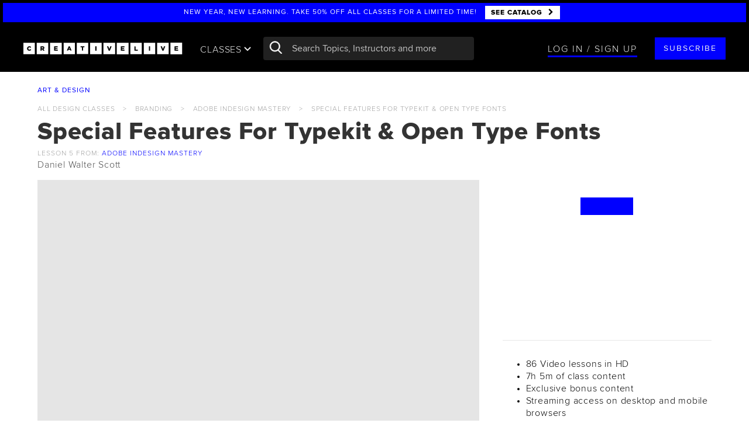

--- FILE ---
content_type: text/html; charset=utf-8
request_url: https://site.creativelive.com/templates/banner/fixed.html
body_size: -82
content:
<div class="banner-fixed pristine">
  <div ng-transclude></div>
</div>
